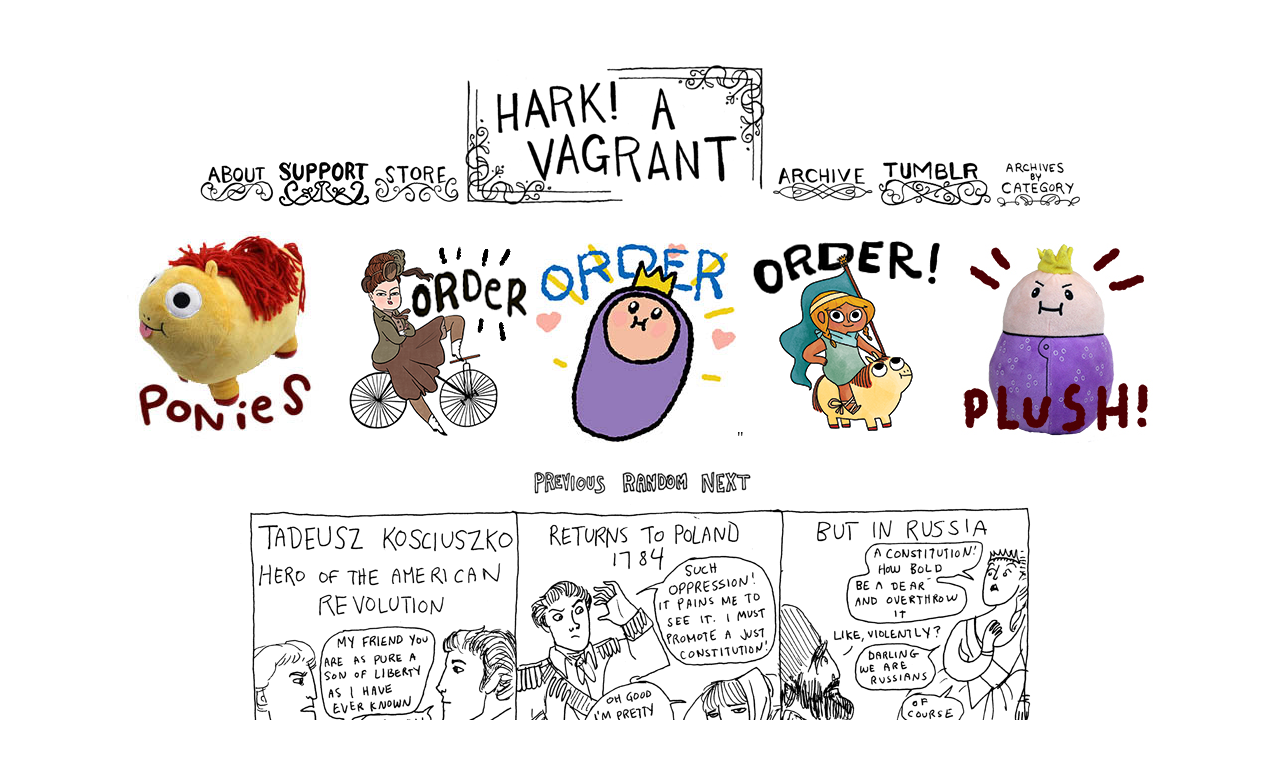

--- FILE ---
content_type: text/html; charset=UTF-8
request_url: http://www.harkavagrant.com/index.php?id=34
body_size: 3105
content:
<HTML>
<HEAD>




    


    <TITLE>Hark, a vagrant: 34</TITLE>
<style type="text/css">
.black9 {font-family: times; font-size: 9pt; color: #000000; padding: 5px;}
.black11 {font-family: times; font-size: 12pt; color: #000000; padding: 15px; text-align: left;}	
</style>
<link rel="alternate" type="application/rss+xml" href="http://www.harkavagrant.com/rssfeed.php" title="RSS feed for Hark, A Vagrant!">

</HEAD>

<script type="text/javascript">
var gaJsHost = (("https:" == document.location.protocol) ? "https://ssl." : "http://www.");
document.write(unescape("%3Cscript src='" + gaJsHost + "google-analytics.com/ga.js' type='text/javascript'%3E%3C/script%3E"));
</script>
<script type="text/javascript">
try {
var pageTracker = _gat._getTracker("UA-2754958-2");
pageTracker._trackPageview();
} catch(err) {}</script>

<BODY bgcolor="white" LEFTMARGIN=5 TOPMARGIN=5 MARGINWIDTH=5 MARGINHEIGHT=5 link="black" vlink="black" alink="black">
<div align="center">

    
<!---- about our story's heroes --->

<br><br><br>

<center>
<a href="about.php"><img src="buttonabout.png" border=0></a>
<a href="hello2.php"><img src="buttonsupport.png" border=0></a>
<a href="https://topatoco.com/collections/hark-a-vagrant"><img src="buttonstore.png" border=0></a>
<a href="index.php"><img src="vagrantheader.png" border=0></a><a href="archive.php"><img src="buttonarchive.png" border=0></a>
</a><a href="http://beatonna.tumblr.com/"><img src="buttontumblr.png" border=0></a>
<a href="archivecat.php"><img src="buttonarchivebycategory.png" border=0></a></center><br>
<center>
    
   
     
        <a href="https://topatoco.com/collections/hark-a-vagrant"><img src="buttonpony.jpg" border=0></a>
    

    
    
 <a href="http://www.amazon.com/gp/product/1770462082/ref=as_li_tl?ie=UTF8&camp=1789&creative=9325&creativeASIN=1770462082&linkCode=as2&tag=haava0b-20&linkId=HJIASOJ5BQ7DW3YC"><img src="buttonstepaside.png" border=0></a><img src="http://ir-na.amazon-adsystem.com/e/ir?t=haava0b-20&l=as2&o=1&a=1770462082" width="1" height="1" border="0" alt="" style="border:none !important; margin:0px !important;" />

    
<a href="https://www.amazon.com/gp/product/0545637546/ref=as_li_tl?ie=UTF8&camp=1789&creative=9325&creativeASIN=0545637546&linkCode=as2&tag=haava0b-20&linkId=a09481db9bdf4eda2eb4a9b369460179"><img src="buttonkingbaby.jpg" border=0></a><img src="//ir-na.amazon-adsystem.com/e/ir?t=haava0b-20&l=am2&o=1&a=0545637546" width="1" height="1" border="0" alt="" style="border:none !important; margin:0px !important;" />"




<a href="http://www.amazon.com/gp/product/0545637082/ref=as_li_tl?ie=UTF8&camp=1789&creative=9325&creativeASIN=0545637082&linkCode=as2&tag=haava0b-20&linkId=ZQGPROY3CHQLWUQ7"><img src="buttonprincesspony.png" border=0></a><img src="http://ir-na.amazon-adsystem.com/e/ir?t=haava0b-20&l=as2&o=1&a=0545637082" width="1" height="1" border="0" alt="" style="border:none !important; margin:0px !important;" />
    
    

            <a href="https://topatoco.com/collections/hark-a-vagrant/products/beat-kingbabyplush"><img src="buttonwonder.jpg" border=0></a>
    
    
    
    
    
    <br><br>
<TABLE cell padding="3">
  <tr>
    <td colspan=2>
<center>

          <a border=0 STYLE="text-decoration: none" href="http://www.harkavagrant.com/index.php?id=33"><img src="buttonprevious.png" border=0></a>

	
                <a href="index.php?id=41"><img src="buttonrandom.png" border=0></a>
        

      <a STYLE="text-decoration: none" href="http://www.harkavagrant.com/index.php?id=35"><img src="buttonnext.png" border=0></a>
      <br>

      <span class="rss-content">

      
      <img src="http://www.harkavagrant.com/history/kosciuszkofinal.png" title="Kosciuszko" BORDER=0> 
</center>
      <br>
			
      <center>

      <a border=0 STYLE="text-decoration: none" href="http://www.harkavagrant.com/index.php?id=33"><img src="http://www.harkavagrant.com/buttonprevious.png" border=0></a>

	
                <a href="index.php?id=41"><img src="http://www.harkavagrant.com/buttonrandom.png" border=0></a>
        

      <a STYLE="text-decoration: none" href="http://www.harkavagrant.com/index.php?id=35"><img src="http://www.harkavagrant.com/buttonnext.png" border=0></a><BR><A href="http://www.topatoco.com/merchant.mvc?Screen=PROD&Store_Code=TO&Product_Code=BEAT-COMICPRINT&Product_Attributes[1]:value=http%3A%2F%2Fwww.harkavagrant.com%2Findex.php%3Fid%3D34" style="font-size:12px;">buy this print!</a>      

      </center>
      </span>

      <!--
		<span class="rss-title">Hark, a Vagrant: Kosciuszko</span>

                <span class="rss-link">http://www.harkavagrant.com/index.php?id=34</span>

                <span class="rss-id">http://www.harkavagrant.com/index.php?id=34</span>
      		
      		<span class="rss-content"><P></span>
		-->

      
    </td>
  </tr>
     

  <tr>      

    <td bgcolor="grey" width=800 valign="top">

                        <table border="0" align="left" cellpadding="8" cellspacing="0">
				<tr>
					<td align="center" valign="top">

						<img src="kateicon.png">
						<font size=-2 face="verdana">
						<br><a href="about.php">Kate Beaton</a>
						</font>
					</td>
				</tr>
			</table>	
			<div class="black11">
			<span class="rss-content">
			I will admit: I hadn't heard about this guy when the suggestion came up. But as it turns out, he was amazing! Like just unbelievable.			</span>
			</div>
			<!-- extra page content table - links etc -->
			<table border="0" width="800" cellspacing="0" cellpadding="0" align="center">
	<tr>
		 <td valign="top"><tr>


  <div align="center" class="black9"><a href="http://www.topatoco.com/merchant.mvc?Screen=CTGY&Store_Code=TO&Category_Code=BEAT">Store!</a> 
  </div>
  </td>
	</tr>
	
      

</table>      

		<!-- end of extra page content-->	
    </td>
  </tr>
 

</TABLE>



<br><br><br>
Friends:
<br><br>

<a href="http://www.etsy.com/shop/tuckshop">Lynn Allingham</a><br>
<a href="http://scarygoround.com/">John Allison</a><br>
<a href="http://www.dawnandmargie.com/">Dawn and Margie Beaton</a><br>
<a href="http://marcbelldept.blogspot.com/">Marc Bell</a><br>
<a href="http://www.picturesforsadchildren.com/">John Campbell</a><br>
<a href="http://www.pyramidcar.com/">Scott Campbell</a><br>
<a href="http://http://www.ohbijou.com/index.html/">Ryan Carley</a><br>
<a href="http://nedroid.com/">Anthony Clark</a><br>
<a href="http://kinokofry.com/">Rebecca Clements</a><br>
<a href="http://domitille-collardey.com/">Domitille Collardey</a><br>
<a href="http://likeamotorcycle.bandcamp.com/">Jillian Comeau, Kim Carson and Michelle Skelding</a><br>
<a href="http://dresdencodak.com/">Aaron Diaz</a><br>
<a href="http://jessfink.com/kwe/">Jess Fink</a><br>
<a href="http://kafkaskoffee.com/wp/">Eric Feurstein</a><br>
<a href="http://www.bottomlesspop.com/">Brian Fukushima</a><br>
<a href="http://www.comingupforair.net/">Matt Forsythe</a><br>
<a href="http://www.smallnoises.com/">Sarah Glidden</a><br>
<a href="http://www.octopuspie.com/">Meredith Gran</a><br>
<a href="http://lisahanawalt.com/">Lisa Hanawalt</a><br>
<a href="http://dharbin.com/">Dustin Harbin</a><br>
<a href="http://drmcninja.com/">Christopher Hastings</a><br>
<a href="http://asofterworld.com/">Emily Horne and Joey Comeau</a><br>
<a href="http://www.burstofbeaden.com/">Jon Klassen</a><br>
<a href="http://www.myspace.com/dreambabyeagledream">Steve Lambke</a><br>
<a href="http://hopelarson.com/">Hope Larson</a><br>
<a href="http://freakleap.co.uk/comics/">Joe List</a><br>
<a href="http://wondermark.com/">David Malki</a><br>
<a href="http://philintheblanks.com/">Phil McAndrew</a><br>
<a href="http://shortstackapps.com/">Carolyn Merriman</a><br>
<a href="http://carlymonardo.blogspot.com/">Carly Monardo</a><br>
<a href="http://vickinerino.com/">Vicki Nerino</a><br>
<a href="http://www.qwantz.com/index.php">Ryan North</a><br>
<a href="http://www.threewordphrase.com/">Ryan Pequin</a><br>
<a href="http://www.neilrough.com/">Neil Rough</a><br>
<a href="http://overcompensating.com/">Jeffrey Rowland</a><br>
<a href="http://www.gabbysplayhouse.com/">Gabby 
Schulz</a><br>
<a href="http://smartandbird.wordpress.com/">Smart and Bird</a><br>
<a href="http://www.nathanstapley.com/">Nathan Stapley</a><br>
<a href="http://juliawertz.com/">Julia Wertz</a><br>
<a href="http://brittwilson.com/">Britt Wilson</a><br>
<a href="http://www.catrackham.com/">Steve Wolfhard</a><br>
<a href="http://zdarsky.tumblr.com/">Chip Zdarsky</a><br>

<br><br><br>
Good comic shops that have taught me a thing or two: 
<br><br>
<a href="http://www.beguiling.com/index.php">The Beguiling, Toronto</a>
<br>
<a href="http://www.strangeadventures.com/">Strange Adventures, Halifax</a>
<br>
<a href="http://members.shaw.ca/legendscomics/">Legends Comics and Books, Victoria</a>
<br>
<a href="http://www.desertislandbrooklyn.com/">Desert Island, Brooklyn</a>
<br>



<img src="harkqueen.png" border=0>





<br>

<br><br><br>
All content (c)2006-2018 Kate Beaton
<br><br>

</center>
</BODY>
</HTML>